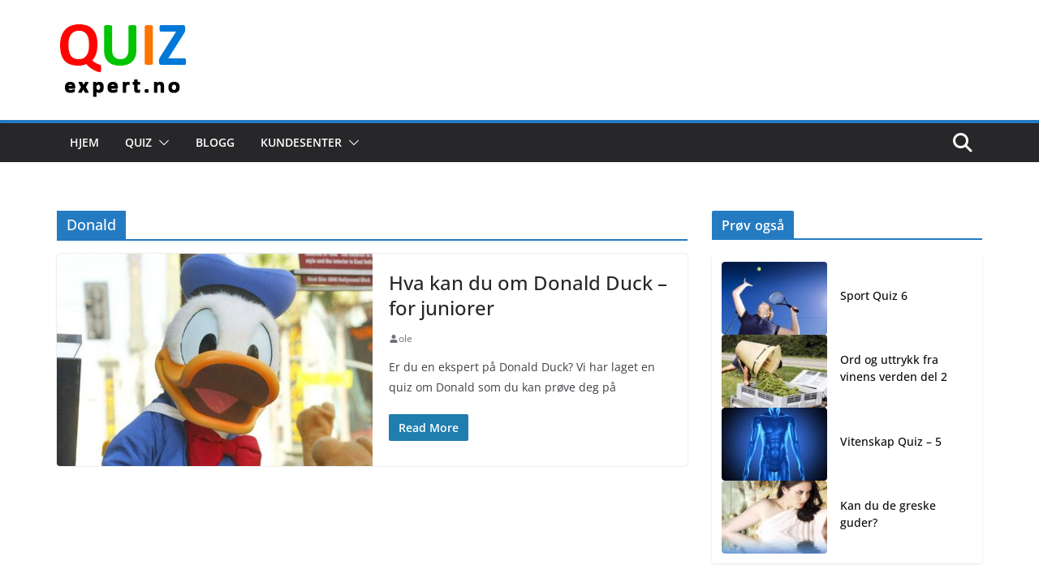

--- FILE ---
content_type: text/html; charset=UTF-8
request_url: https://quizexpert.no/tag/donald/
body_size: 12436
content:
		<!doctype html>
		<html lang="nb-NO">
		
<head>

			<meta charset="UTF-8"/>
		<meta name="viewport" content="width=device-width, initial-scale=1">
		<link rel="profile" href="https://gmpg.org/xfn/11" />
		
	<title>Donald &#8211; Quizexpert.no</title>
<meta name='robots' content='max-image-preview:large' />
	<style>img:is([sizes="auto" i], [sizes^="auto," i]) { contain-intrinsic-size: 3000px 1500px }</style>
	<link rel="alternate" type="application/rss+xml" title="Quizexpert.no &raquo; strøm" href="https://quizexpert.no/feed/" />
<link rel="alternate" type="application/rss+xml" title="Quizexpert.no &raquo; kommentarstrøm" href="https://quizexpert.no/comments/feed/" />
<link rel="alternate" type="application/rss+xml" title="Quizexpert.no &raquo; Donald stikkord-strøm" href="https://quizexpert.no/tag/donald/feed/" />
<script type="text/javascript">
/* <![CDATA[ */
window._wpemojiSettings = {"baseUrl":"https:\/\/s.w.org\/images\/core\/emoji\/16.0.1\/72x72\/","ext":".png","svgUrl":"https:\/\/s.w.org\/images\/core\/emoji\/16.0.1\/svg\/","svgExt":".svg","source":{"concatemoji":"https:\/\/quizexpert.no\/wp-includes\/js\/wp-emoji-release.min.js?ver=6.8.3"}};
/*! This file is auto-generated */
!function(s,n){var o,i,e;function c(e){try{var t={supportTests:e,timestamp:(new Date).valueOf()};sessionStorage.setItem(o,JSON.stringify(t))}catch(e){}}function p(e,t,n){e.clearRect(0,0,e.canvas.width,e.canvas.height),e.fillText(t,0,0);var t=new Uint32Array(e.getImageData(0,0,e.canvas.width,e.canvas.height).data),a=(e.clearRect(0,0,e.canvas.width,e.canvas.height),e.fillText(n,0,0),new Uint32Array(e.getImageData(0,0,e.canvas.width,e.canvas.height).data));return t.every(function(e,t){return e===a[t]})}function u(e,t){e.clearRect(0,0,e.canvas.width,e.canvas.height),e.fillText(t,0,0);for(var n=e.getImageData(16,16,1,1),a=0;a<n.data.length;a++)if(0!==n.data[a])return!1;return!0}function f(e,t,n,a){switch(t){case"flag":return n(e,"\ud83c\udff3\ufe0f\u200d\u26a7\ufe0f","\ud83c\udff3\ufe0f\u200b\u26a7\ufe0f")?!1:!n(e,"\ud83c\udde8\ud83c\uddf6","\ud83c\udde8\u200b\ud83c\uddf6")&&!n(e,"\ud83c\udff4\udb40\udc67\udb40\udc62\udb40\udc65\udb40\udc6e\udb40\udc67\udb40\udc7f","\ud83c\udff4\u200b\udb40\udc67\u200b\udb40\udc62\u200b\udb40\udc65\u200b\udb40\udc6e\u200b\udb40\udc67\u200b\udb40\udc7f");case"emoji":return!a(e,"\ud83e\udedf")}return!1}function g(e,t,n,a){var r="undefined"!=typeof WorkerGlobalScope&&self instanceof WorkerGlobalScope?new OffscreenCanvas(300,150):s.createElement("canvas"),o=r.getContext("2d",{willReadFrequently:!0}),i=(o.textBaseline="top",o.font="600 32px Arial",{});return e.forEach(function(e){i[e]=t(o,e,n,a)}),i}function t(e){var t=s.createElement("script");t.src=e,t.defer=!0,s.head.appendChild(t)}"undefined"!=typeof Promise&&(o="wpEmojiSettingsSupports",i=["flag","emoji"],n.supports={everything:!0,everythingExceptFlag:!0},e=new Promise(function(e){s.addEventListener("DOMContentLoaded",e,{once:!0})}),new Promise(function(t){var n=function(){try{var e=JSON.parse(sessionStorage.getItem(o));if("object"==typeof e&&"number"==typeof e.timestamp&&(new Date).valueOf()<e.timestamp+604800&&"object"==typeof e.supportTests)return e.supportTests}catch(e){}return null}();if(!n){if("undefined"!=typeof Worker&&"undefined"!=typeof OffscreenCanvas&&"undefined"!=typeof URL&&URL.createObjectURL&&"undefined"!=typeof Blob)try{var e="postMessage("+g.toString()+"("+[JSON.stringify(i),f.toString(),p.toString(),u.toString()].join(",")+"));",a=new Blob([e],{type:"text/javascript"}),r=new Worker(URL.createObjectURL(a),{name:"wpTestEmojiSupports"});return void(r.onmessage=function(e){c(n=e.data),r.terminate(),t(n)})}catch(e){}c(n=g(i,f,p,u))}t(n)}).then(function(e){for(var t in e)n.supports[t]=e[t],n.supports.everything=n.supports.everything&&n.supports[t],"flag"!==t&&(n.supports.everythingExceptFlag=n.supports.everythingExceptFlag&&n.supports[t]);n.supports.everythingExceptFlag=n.supports.everythingExceptFlag&&!n.supports.flag,n.DOMReady=!1,n.readyCallback=function(){n.DOMReady=!0}}).then(function(){return e}).then(function(){var e;n.supports.everything||(n.readyCallback(),(e=n.source||{}).concatemoji?t(e.concatemoji):e.wpemoji&&e.twemoji&&(t(e.twemoji),t(e.wpemoji)))}))}((window,document),window._wpemojiSettings);
/* ]]> */
</script>
<style id='wp-emoji-styles-inline-css' type='text/css'>

	img.wp-smiley, img.emoji {
		display: inline !important;
		border: none !important;
		box-shadow: none !important;
		height: 1em !important;
		width: 1em !important;
		margin: 0 0.07em !important;
		vertical-align: -0.1em !important;
		background: none !important;
		padding: 0 !important;
	}
</style>
<link rel='stylesheet' id='wp-block-library-css' href='https://quizexpert.no/wp-includes/css/dist/block-library/style.min.css?ver=6.8.3' type='text/css' media='all' />
<style id='wp-block-library-theme-inline-css' type='text/css'>
.wp-block-audio :where(figcaption){color:#555;font-size:13px;text-align:center}.is-dark-theme .wp-block-audio :where(figcaption){color:#ffffffa6}.wp-block-audio{margin:0 0 1em}.wp-block-code{border:1px solid #ccc;border-radius:4px;font-family:Menlo,Consolas,monaco,monospace;padding:.8em 1em}.wp-block-embed :where(figcaption){color:#555;font-size:13px;text-align:center}.is-dark-theme .wp-block-embed :where(figcaption){color:#ffffffa6}.wp-block-embed{margin:0 0 1em}.blocks-gallery-caption{color:#555;font-size:13px;text-align:center}.is-dark-theme .blocks-gallery-caption{color:#ffffffa6}:root :where(.wp-block-image figcaption){color:#555;font-size:13px;text-align:center}.is-dark-theme :root :where(.wp-block-image figcaption){color:#ffffffa6}.wp-block-image{margin:0 0 1em}.wp-block-pullquote{border-bottom:4px solid;border-top:4px solid;color:currentColor;margin-bottom:1.75em}.wp-block-pullquote cite,.wp-block-pullquote footer,.wp-block-pullquote__citation{color:currentColor;font-size:.8125em;font-style:normal;text-transform:uppercase}.wp-block-quote{border-left:.25em solid;margin:0 0 1.75em;padding-left:1em}.wp-block-quote cite,.wp-block-quote footer{color:currentColor;font-size:.8125em;font-style:normal;position:relative}.wp-block-quote:where(.has-text-align-right){border-left:none;border-right:.25em solid;padding-left:0;padding-right:1em}.wp-block-quote:where(.has-text-align-center){border:none;padding-left:0}.wp-block-quote.is-large,.wp-block-quote.is-style-large,.wp-block-quote:where(.is-style-plain){border:none}.wp-block-search .wp-block-search__label{font-weight:700}.wp-block-search__button{border:1px solid #ccc;padding:.375em .625em}:where(.wp-block-group.has-background){padding:1.25em 2.375em}.wp-block-separator.has-css-opacity{opacity:.4}.wp-block-separator{border:none;border-bottom:2px solid;margin-left:auto;margin-right:auto}.wp-block-separator.has-alpha-channel-opacity{opacity:1}.wp-block-separator:not(.is-style-wide):not(.is-style-dots){width:100px}.wp-block-separator.has-background:not(.is-style-dots){border-bottom:none;height:1px}.wp-block-separator.has-background:not(.is-style-wide):not(.is-style-dots){height:2px}.wp-block-table{margin:0 0 1em}.wp-block-table td,.wp-block-table th{word-break:normal}.wp-block-table :where(figcaption){color:#555;font-size:13px;text-align:center}.is-dark-theme .wp-block-table :where(figcaption){color:#ffffffa6}.wp-block-video :where(figcaption){color:#555;font-size:13px;text-align:center}.is-dark-theme .wp-block-video :where(figcaption){color:#ffffffa6}.wp-block-video{margin:0 0 1em}:root :where(.wp-block-template-part.has-background){margin-bottom:0;margin-top:0;padding:1.25em 2.375em}
</style>
<style id='global-styles-inline-css' type='text/css'>
:root{--wp--preset--aspect-ratio--square: 1;--wp--preset--aspect-ratio--4-3: 4/3;--wp--preset--aspect-ratio--3-4: 3/4;--wp--preset--aspect-ratio--3-2: 3/2;--wp--preset--aspect-ratio--2-3: 2/3;--wp--preset--aspect-ratio--16-9: 16/9;--wp--preset--aspect-ratio--9-16: 9/16;--wp--preset--color--black: #000000;--wp--preset--color--cyan-bluish-gray: #abb8c3;--wp--preset--color--white: #ffffff;--wp--preset--color--pale-pink: #f78da7;--wp--preset--color--vivid-red: #cf2e2e;--wp--preset--color--luminous-vivid-orange: #ff6900;--wp--preset--color--luminous-vivid-amber: #fcb900;--wp--preset--color--light-green-cyan: #7bdcb5;--wp--preset--color--vivid-green-cyan: #00d084;--wp--preset--color--pale-cyan-blue: #8ed1fc;--wp--preset--color--vivid-cyan-blue: #0693e3;--wp--preset--color--vivid-purple: #9b51e0;--wp--preset--color--cm-color-1: #257BC1;--wp--preset--color--cm-color-2: #2270B0;--wp--preset--color--cm-color-3: #FFFFFF;--wp--preset--color--cm-color-4: #F9FEFD;--wp--preset--color--cm-color-5: #27272A;--wp--preset--color--cm-color-6: #16181A;--wp--preset--color--cm-color-7: #8F8F8F;--wp--preset--color--cm-color-8: #FFFFFF;--wp--preset--color--cm-color-9: #C7C7C7;--wp--preset--gradient--vivid-cyan-blue-to-vivid-purple: linear-gradient(135deg,rgba(6,147,227,1) 0%,rgb(155,81,224) 100%);--wp--preset--gradient--light-green-cyan-to-vivid-green-cyan: linear-gradient(135deg,rgb(122,220,180) 0%,rgb(0,208,130) 100%);--wp--preset--gradient--luminous-vivid-amber-to-luminous-vivid-orange: linear-gradient(135deg,rgba(252,185,0,1) 0%,rgba(255,105,0,1) 100%);--wp--preset--gradient--luminous-vivid-orange-to-vivid-red: linear-gradient(135deg,rgba(255,105,0,1) 0%,rgb(207,46,46) 100%);--wp--preset--gradient--very-light-gray-to-cyan-bluish-gray: linear-gradient(135deg,rgb(238,238,238) 0%,rgb(169,184,195) 100%);--wp--preset--gradient--cool-to-warm-spectrum: linear-gradient(135deg,rgb(74,234,220) 0%,rgb(151,120,209) 20%,rgb(207,42,186) 40%,rgb(238,44,130) 60%,rgb(251,105,98) 80%,rgb(254,248,76) 100%);--wp--preset--gradient--blush-light-purple: linear-gradient(135deg,rgb(255,206,236) 0%,rgb(152,150,240) 100%);--wp--preset--gradient--blush-bordeaux: linear-gradient(135deg,rgb(254,205,165) 0%,rgb(254,45,45) 50%,rgb(107,0,62) 100%);--wp--preset--gradient--luminous-dusk: linear-gradient(135deg,rgb(255,203,112) 0%,rgb(199,81,192) 50%,rgb(65,88,208) 100%);--wp--preset--gradient--pale-ocean: linear-gradient(135deg,rgb(255,245,203) 0%,rgb(182,227,212) 50%,rgb(51,167,181) 100%);--wp--preset--gradient--electric-grass: linear-gradient(135deg,rgb(202,248,128) 0%,rgb(113,206,126) 100%);--wp--preset--gradient--midnight: linear-gradient(135deg,rgb(2,3,129) 0%,rgb(40,116,252) 100%);--wp--preset--font-size--small: 13px;--wp--preset--font-size--medium: 20px;--wp--preset--font-size--large: 36px;--wp--preset--font-size--x-large: 42px;--wp--preset--font-family--dm-sans: DM Sans, sans-serif;--wp--preset--font-family--public-sans: Public Sans, sans-serif;--wp--preset--font-family--roboto: Roboto, sans-serif;--wp--preset--font-family--segoe-ui: Segoe UI, Arial, sans-serif;--wp--preset--spacing--20: 0.44rem;--wp--preset--spacing--30: 0.67rem;--wp--preset--spacing--40: 1rem;--wp--preset--spacing--50: 1.5rem;--wp--preset--spacing--60: 2.25rem;--wp--preset--spacing--70: 3.38rem;--wp--preset--spacing--80: 5.06rem;--wp--preset--shadow--natural: 6px 6px 9px rgba(0, 0, 0, 0.2);--wp--preset--shadow--deep: 12px 12px 50px rgba(0, 0, 0, 0.4);--wp--preset--shadow--sharp: 6px 6px 0px rgba(0, 0, 0, 0.2);--wp--preset--shadow--outlined: 6px 6px 0px -3px rgba(255, 255, 255, 1), 6px 6px rgba(0, 0, 0, 1);--wp--preset--shadow--crisp: 6px 6px 0px rgba(0, 0, 0, 1);}:where(body) { margin: 0; }.wp-site-blocks > .alignleft { float: left; margin-right: 2em; }.wp-site-blocks > .alignright { float: right; margin-left: 2em; }.wp-site-blocks > .aligncenter { justify-content: center; margin-left: auto; margin-right: auto; }:where(.wp-site-blocks) > * { margin-block-start: 24px; margin-block-end: 0; }:where(.wp-site-blocks) > :first-child { margin-block-start: 0; }:where(.wp-site-blocks) > :last-child { margin-block-end: 0; }:root { --wp--style--block-gap: 24px; }:root :where(.is-layout-flow) > :first-child{margin-block-start: 0;}:root :where(.is-layout-flow) > :last-child{margin-block-end: 0;}:root :where(.is-layout-flow) > *{margin-block-start: 24px;margin-block-end: 0;}:root :where(.is-layout-constrained) > :first-child{margin-block-start: 0;}:root :where(.is-layout-constrained) > :last-child{margin-block-end: 0;}:root :where(.is-layout-constrained) > *{margin-block-start: 24px;margin-block-end: 0;}:root :where(.is-layout-flex){gap: 24px;}:root :where(.is-layout-grid){gap: 24px;}.is-layout-flow > .alignleft{float: left;margin-inline-start: 0;margin-inline-end: 2em;}.is-layout-flow > .alignright{float: right;margin-inline-start: 2em;margin-inline-end: 0;}.is-layout-flow > .aligncenter{margin-left: auto !important;margin-right: auto !important;}.is-layout-constrained > .alignleft{float: left;margin-inline-start: 0;margin-inline-end: 2em;}.is-layout-constrained > .alignright{float: right;margin-inline-start: 2em;margin-inline-end: 0;}.is-layout-constrained > .aligncenter{margin-left: auto !important;margin-right: auto !important;}.is-layout-constrained > :where(:not(.alignleft):not(.alignright):not(.alignfull)){margin-left: auto !important;margin-right: auto !important;}body .is-layout-flex{display: flex;}.is-layout-flex{flex-wrap: wrap;align-items: center;}.is-layout-flex > :is(*, div){margin: 0;}body .is-layout-grid{display: grid;}.is-layout-grid > :is(*, div){margin: 0;}body{padding-top: 0px;padding-right: 0px;padding-bottom: 0px;padding-left: 0px;}a:where(:not(.wp-element-button)){text-decoration: underline;}:root :where(.wp-element-button, .wp-block-button__link){background-color: #32373c;border-width: 0;color: #fff;font-family: inherit;font-size: inherit;line-height: inherit;padding: calc(0.667em + 2px) calc(1.333em + 2px);text-decoration: none;}.has-black-color{color: var(--wp--preset--color--black) !important;}.has-cyan-bluish-gray-color{color: var(--wp--preset--color--cyan-bluish-gray) !important;}.has-white-color{color: var(--wp--preset--color--white) !important;}.has-pale-pink-color{color: var(--wp--preset--color--pale-pink) !important;}.has-vivid-red-color{color: var(--wp--preset--color--vivid-red) !important;}.has-luminous-vivid-orange-color{color: var(--wp--preset--color--luminous-vivid-orange) !important;}.has-luminous-vivid-amber-color{color: var(--wp--preset--color--luminous-vivid-amber) !important;}.has-light-green-cyan-color{color: var(--wp--preset--color--light-green-cyan) !important;}.has-vivid-green-cyan-color{color: var(--wp--preset--color--vivid-green-cyan) !important;}.has-pale-cyan-blue-color{color: var(--wp--preset--color--pale-cyan-blue) !important;}.has-vivid-cyan-blue-color{color: var(--wp--preset--color--vivid-cyan-blue) !important;}.has-vivid-purple-color{color: var(--wp--preset--color--vivid-purple) !important;}.has-cm-color-1-color{color: var(--wp--preset--color--cm-color-1) !important;}.has-cm-color-2-color{color: var(--wp--preset--color--cm-color-2) !important;}.has-cm-color-3-color{color: var(--wp--preset--color--cm-color-3) !important;}.has-cm-color-4-color{color: var(--wp--preset--color--cm-color-4) !important;}.has-cm-color-5-color{color: var(--wp--preset--color--cm-color-5) !important;}.has-cm-color-6-color{color: var(--wp--preset--color--cm-color-6) !important;}.has-cm-color-7-color{color: var(--wp--preset--color--cm-color-7) !important;}.has-cm-color-8-color{color: var(--wp--preset--color--cm-color-8) !important;}.has-cm-color-9-color{color: var(--wp--preset--color--cm-color-9) !important;}.has-black-background-color{background-color: var(--wp--preset--color--black) !important;}.has-cyan-bluish-gray-background-color{background-color: var(--wp--preset--color--cyan-bluish-gray) !important;}.has-white-background-color{background-color: var(--wp--preset--color--white) !important;}.has-pale-pink-background-color{background-color: var(--wp--preset--color--pale-pink) !important;}.has-vivid-red-background-color{background-color: var(--wp--preset--color--vivid-red) !important;}.has-luminous-vivid-orange-background-color{background-color: var(--wp--preset--color--luminous-vivid-orange) !important;}.has-luminous-vivid-amber-background-color{background-color: var(--wp--preset--color--luminous-vivid-amber) !important;}.has-light-green-cyan-background-color{background-color: var(--wp--preset--color--light-green-cyan) !important;}.has-vivid-green-cyan-background-color{background-color: var(--wp--preset--color--vivid-green-cyan) !important;}.has-pale-cyan-blue-background-color{background-color: var(--wp--preset--color--pale-cyan-blue) !important;}.has-vivid-cyan-blue-background-color{background-color: var(--wp--preset--color--vivid-cyan-blue) !important;}.has-vivid-purple-background-color{background-color: var(--wp--preset--color--vivid-purple) !important;}.has-cm-color-1-background-color{background-color: var(--wp--preset--color--cm-color-1) !important;}.has-cm-color-2-background-color{background-color: var(--wp--preset--color--cm-color-2) !important;}.has-cm-color-3-background-color{background-color: var(--wp--preset--color--cm-color-3) !important;}.has-cm-color-4-background-color{background-color: var(--wp--preset--color--cm-color-4) !important;}.has-cm-color-5-background-color{background-color: var(--wp--preset--color--cm-color-5) !important;}.has-cm-color-6-background-color{background-color: var(--wp--preset--color--cm-color-6) !important;}.has-cm-color-7-background-color{background-color: var(--wp--preset--color--cm-color-7) !important;}.has-cm-color-8-background-color{background-color: var(--wp--preset--color--cm-color-8) !important;}.has-cm-color-9-background-color{background-color: var(--wp--preset--color--cm-color-9) !important;}.has-black-border-color{border-color: var(--wp--preset--color--black) !important;}.has-cyan-bluish-gray-border-color{border-color: var(--wp--preset--color--cyan-bluish-gray) !important;}.has-white-border-color{border-color: var(--wp--preset--color--white) !important;}.has-pale-pink-border-color{border-color: var(--wp--preset--color--pale-pink) !important;}.has-vivid-red-border-color{border-color: var(--wp--preset--color--vivid-red) !important;}.has-luminous-vivid-orange-border-color{border-color: var(--wp--preset--color--luminous-vivid-orange) !important;}.has-luminous-vivid-amber-border-color{border-color: var(--wp--preset--color--luminous-vivid-amber) !important;}.has-light-green-cyan-border-color{border-color: var(--wp--preset--color--light-green-cyan) !important;}.has-vivid-green-cyan-border-color{border-color: var(--wp--preset--color--vivid-green-cyan) !important;}.has-pale-cyan-blue-border-color{border-color: var(--wp--preset--color--pale-cyan-blue) !important;}.has-vivid-cyan-blue-border-color{border-color: var(--wp--preset--color--vivid-cyan-blue) !important;}.has-vivid-purple-border-color{border-color: var(--wp--preset--color--vivid-purple) !important;}.has-cm-color-1-border-color{border-color: var(--wp--preset--color--cm-color-1) !important;}.has-cm-color-2-border-color{border-color: var(--wp--preset--color--cm-color-2) !important;}.has-cm-color-3-border-color{border-color: var(--wp--preset--color--cm-color-3) !important;}.has-cm-color-4-border-color{border-color: var(--wp--preset--color--cm-color-4) !important;}.has-cm-color-5-border-color{border-color: var(--wp--preset--color--cm-color-5) !important;}.has-cm-color-6-border-color{border-color: var(--wp--preset--color--cm-color-6) !important;}.has-cm-color-7-border-color{border-color: var(--wp--preset--color--cm-color-7) !important;}.has-cm-color-8-border-color{border-color: var(--wp--preset--color--cm-color-8) !important;}.has-cm-color-9-border-color{border-color: var(--wp--preset--color--cm-color-9) !important;}.has-vivid-cyan-blue-to-vivid-purple-gradient-background{background: var(--wp--preset--gradient--vivid-cyan-blue-to-vivid-purple) !important;}.has-light-green-cyan-to-vivid-green-cyan-gradient-background{background: var(--wp--preset--gradient--light-green-cyan-to-vivid-green-cyan) !important;}.has-luminous-vivid-amber-to-luminous-vivid-orange-gradient-background{background: var(--wp--preset--gradient--luminous-vivid-amber-to-luminous-vivid-orange) !important;}.has-luminous-vivid-orange-to-vivid-red-gradient-background{background: var(--wp--preset--gradient--luminous-vivid-orange-to-vivid-red) !important;}.has-very-light-gray-to-cyan-bluish-gray-gradient-background{background: var(--wp--preset--gradient--very-light-gray-to-cyan-bluish-gray) !important;}.has-cool-to-warm-spectrum-gradient-background{background: var(--wp--preset--gradient--cool-to-warm-spectrum) !important;}.has-blush-light-purple-gradient-background{background: var(--wp--preset--gradient--blush-light-purple) !important;}.has-blush-bordeaux-gradient-background{background: var(--wp--preset--gradient--blush-bordeaux) !important;}.has-luminous-dusk-gradient-background{background: var(--wp--preset--gradient--luminous-dusk) !important;}.has-pale-ocean-gradient-background{background: var(--wp--preset--gradient--pale-ocean) !important;}.has-electric-grass-gradient-background{background: var(--wp--preset--gradient--electric-grass) !important;}.has-midnight-gradient-background{background: var(--wp--preset--gradient--midnight) !important;}.has-small-font-size{font-size: var(--wp--preset--font-size--small) !important;}.has-medium-font-size{font-size: var(--wp--preset--font-size--medium) !important;}.has-large-font-size{font-size: var(--wp--preset--font-size--large) !important;}.has-x-large-font-size{font-size: var(--wp--preset--font-size--x-large) !important;}.has-dm-sans-font-family{font-family: var(--wp--preset--font-family--dm-sans) !important;}.has-public-sans-font-family{font-family: var(--wp--preset--font-family--public-sans) !important;}.has-roboto-font-family{font-family: var(--wp--preset--font-family--roboto) !important;}.has-segoe-ui-font-family{font-family: var(--wp--preset--font-family--segoe-ui) !important;}
:root :where(.wp-block-pullquote){font-size: 1.5em;line-height: 1.6;}
</style>
<link rel='stylesheet' id='colormag_style-css' href='https://quizexpert.no/wp-content/themes/colormag-pro/style.css?ver=5.1.2' type='text/css' media='all' />
<style id='colormag_style-inline-css' type='text/css'>
.cm-entry-summary a,
			.mzb-featured-categories .mzb-post-title a,
			.mzb-tab-post .mzb-post-title a,
			.mzb-post-list .mzb-post-title a,
			.mzb-featured-posts .mzb-post-title a,
			.mzb-featured-categories .mzb-post-title a{color:#207daf;}.post .cm-entry-summary a:hover,
			.mzb-featured-categories .mzb-post-title a:hover,
			.mzb-tab-post .mzb-post-title a:hover,
			.mzb-post-list .mzb-post-title a:hover,
			.mzb-featured-posts .mzb-post-title a:hover,
			.mzb-featured-categories .mzb-post-title a:hover{color:#207daf;}@media screen and (min-width: 992px) {.cm-primary{width:70%;}}.cm-header .cm-menu-toggle svg,
			.cm-header .cm-menu-toggle svg{fill:#fff;}.blog .cm-posts .post .cm-post-content .human-diff-time .human-diff-time-display,
			.blog .cm-posts .post .cm-post-content .cm-below-entry-meta .cm-post-date a,
			.blog .cm-posts .post .cm-post-content .cm-below-entry-meta .cm-author,
			.blog .cm-posts .post .cm-post-content .cm-below-entry-meta .cm-author a,
			.blog .cm-posts .post .cm-post-content .cm-below-entry-meta .cm-post-views a,
			.blog .cm-posts .post .cm-post-content .cm-below-entry-meta .cm-tag-links a,
			.blog .cm-posts .post .cm-post-content .cm-below-entry-meta .cm-comments-link a,
			.blog .cm-posts .post .cm-post-content .cm-below-entry-meta .cm-edit-link a,
			.blog .cm-posts .post .cm-post-content .cm-below-entry-meta .cm-edit-link i,
			.blog .cm-posts .post .cm-post-content .cm-below-entry-meta .cm-post-views,
			.blog .cm-posts .post .cm-post-content .cm-below-entry-meta .cm-reading-time,
			.blog .cm-posts .post .cm-post-content .cm-below-entry-meta .cm-reading-time::before{}.search .cm-posts .post .cm-post-content .human-diff-time .human-diff-time-display,
			.search .cm-posts .post .cm-post-content .cm-below-entry-meta .cm-post-date a,
			.search .cm-posts .post .cm-post-content .cm-below-entry-meta .cm-author,
			.search .cm-posts .post .cm-post-content .cm-below-entry-meta .cm-author a,
			.search .cm-posts .post .cm-post-content .cm-below-entry-meta .cm-post-views a,
			.search .cm-posts .post .cm-post-content .cm-below-entry-meta .cm-tag-links a,
			.search .cm-posts .post .cm-post-content .cm-below-entry-meta .cm-comments-link a,
			.search .cm-posts .post .cm-post-content .cm-below-entry-meta .cm-edit-link a,
			.search .cm-posts .post .cm-post-content .cm-below-entry-meta .cm-edit-link i,
			.search .cm-posts .post .cm-post-content .cm-below-entry-meta .cm-post-views,
			.search .cm-posts .post .cm-post-content .cm-below-entry-meta .cm-reading-time,
			.search .cm-posts .post .cm-post-content .cm-below-entry-meta .cm-reading-time::before{}.single-post .cm-posts .post .cm-post-content .human-diff-time .human-diff-time-display,
			.single-post .cm-posts .post .cm-post-content .cm-below-entry-meta .cm-post-date a,
			.single-post .cm-posts .post .cm-post-content .cm-below-entry-meta .cm-author,
			.single-post .cm-posts .post .cm-post-content .cm-below-entry-meta .cm-author a,
			.single-post .cm-posts .post .cm-post-content .cm-below-entry-meta .cm-post-views a,
			.single-post .cm-posts .post .cm-post-content .cm-below-entry-meta .cm-tag-links a,
			.single-post .cm-posts .post .cm-post-content .cm-below-entry-meta .cm-comments-link a,
			.single-post .cm-posts .post .cm-post-content .cm-below-entry-meta .cm-edit-link a,
			.single-post .cm-posts .post .cm-post-content .cm-below-entry-meta .cm-edit-link i,
			.single-post .cm-posts .post .cm-post-content .cm-below-entry-meta .cm-post-views,
			.single-post .cm-posts .post .cm-post-content .cm-below-entry-meta .cm-reading-time,
			.single-post .cm-posts .post .cm-post-content .cm-below-entry-meta .cm-reading-time::before{}.cm-content{background-color:#ffffff;}body{background-color:;}.colormag-button,
			input[type="reset"],
			input[type="button"],
			input[type="submit"],
			button,
			.cm-entry-button,
			.wp-block-button .wp-block-button__link{background-color:#207daf;}.cm-footer-bar-area .cm-footer-bar__2,
			.cm-footer-bar-area .cm-footer-bar__2 p{font-weight:default;font-size:10px;}.nav-links .page-numbers{justify-content:flex-start;}.cm-below-entry-meta .byline, .elementor .elementor-widget-wrap .tg-module-wrapper .tg-module-meta .tg-post-auther-name{display:none}.cm-below-entry-meta .cm-post-date, .elementor .elementor-widget-wrap .tg-module-wrapper .tg-module-meta .tg-post-date{display:none}.cm-entry-header-meta, .tg-cm-post-categories{display:none}.cm-entry-summary a,
			.mzb-featured-categories .mzb-post-title a,
			.mzb-tab-post .mzb-post-title a,
			.mzb-post-list .mzb-post-title a,
			.mzb-featured-posts .mzb-post-title a,
			.mzb-featured-categories .mzb-post-title a{color:#207daf;}.post .cm-entry-summary a:hover,
			.mzb-featured-categories .mzb-post-title a:hover,
			.mzb-tab-post .mzb-post-title a:hover,
			.mzb-post-list .mzb-post-title a:hover,
			.mzb-featured-posts .mzb-post-title a:hover,
			.mzb-featured-categories .mzb-post-title a:hover{color:#207daf;}@media screen and (min-width: 992px) {.cm-primary{width:70%;}}.cm-header .cm-menu-toggle svg,
			.cm-header .cm-menu-toggle svg{fill:#fff;}.blog .cm-posts .post .cm-post-content .human-diff-time .human-diff-time-display,
			.blog .cm-posts .post .cm-post-content .cm-below-entry-meta .cm-post-date a,
			.blog .cm-posts .post .cm-post-content .cm-below-entry-meta .cm-author,
			.blog .cm-posts .post .cm-post-content .cm-below-entry-meta .cm-author a,
			.blog .cm-posts .post .cm-post-content .cm-below-entry-meta .cm-post-views a,
			.blog .cm-posts .post .cm-post-content .cm-below-entry-meta .cm-tag-links a,
			.blog .cm-posts .post .cm-post-content .cm-below-entry-meta .cm-comments-link a,
			.blog .cm-posts .post .cm-post-content .cm-below-entry-meta .cm-edit-link a,
			.blog .cm-posts .post .cm-post-content .cm-below-entry-meta .cm-edit-link i,
			.blog .cm-posts .post .cm-post-content .cm-below-entry-meta .cm-post-views,
			.blog .cm-posts .post .cm-post-content .cm-below-entry-meta .cm-reading-time,
			.blog .cm-posts .post .cm-post-content .cm-below-entry-meta .cm-reading-time::before{}.search .cm-posts .post .cm-post-content .human-diff-time .human-diff-time-display,
			.search .cm-posts .post .cm-post-content .cm-below-entry-meta .cm-post-date a,
			.search .cm-posts .post .cm-post-content .cm-below-entry-meta .cm-author,
			.search .cm-posts .post .cm-post-content .cm-below-entry-meta .cm-author a,
			.search .cm-posts .post .cm-post-content .cm-below-entry-meta .cm-post-views a,
			.search .cm-posts .post .cm-post-content .cm-below-entry-meta .cm-tag-links a,
			.search .cm-posts .post .cm-post-content .cm-below-entry-meta .cm-comments-link a,
			.search .cm-posts .post .cm-post-content .cm-below-entry-meta .cm-edit-link a,
			.search .cm-posts .post .cm-post-content .cm-below-entry-meta .cm-edit-link i,
			.search .cm-posts .post .cm-post-content .cm-below-entry-meta .cm-post-views,
			.search .cm-posts .post .cm-post-content .cm-below-entry-meta .cm-reading-time,
			.search .cm-posts .post .cm-post-content .cm-below-entry-meta .cm-reading-time::before{}.single-post .cm-posts .post .cm-post-content .human-diff-time .human-diff-time-display,
			.single-post .cm-posts .post .cm-post-content .cm-below-entry-meta .cm-post-date a,
			.single-post .cm-posts .post .cm-post-content .cm-below-entry-meta .cm-author,
			.single-post .cm-posts .post .cm-post-content .cm-below-entry-meta .cm-author a,
			.single-post .cm-posts .post .cm-post-content .cm-below-entry-meta .cm-post-views a,
			.single-post .cm-posts .post .cm-post-content .cm-below-entry-meta .cm-tag-links a,
			.single-post .cm-posts .post .cm-post-content .cm-below-entry-meta .cm-comments-link a,
			.single-post .cm-posts .post .cm-post-content .cm-below-entry-meta .cm-edit-link a,
			.single-post .cm-posts .post .cm-post-content .cm-below-entry-meta .cm-edit-link i,
			.single-post .cm-posts .post .cm-post-content .cm-below-entry-meta .cm-post-views,
			.single-post .cm-posts .post .cm-post-content .cm-below-entry-meta .cm-reading-time,
			.single-post .cm-posts .post .cm-post-content .cm-below-entry-meta .cm-reading-time::before{}.cm-content{background-color:#ffffff;}body{background-color:;}.colormag-button,
			input[type="reset"],
			input[type="button"],
			input[type="submit"],
			button,
			.cm-entry-button,
			.wp-block-button .wp-block-button__link{background-color:#207daf;}.cm-footer-bar-area .cm-footer-bar__2,
			.cm-footer-bar-area .cm-footer-bar__2 p{font-weight:default;font-size:10px;}.nav-links .page-numbers{justify-content:flex-start;}.cm-below-entry-meta .byline, .elementor .elementor-widget-wrap .tg-module-wrapper .tg-module-meta .tg-post-auther-name{display:none}.cm-below-entry-meta .cm-post-date, .elementor .elementor-widget-wrap .tg-module-wrapper .tg-module-meta .tg-post-date{display:none}.cm-entry-header-meta, .tg-cm-post-categories{display:none}.cm-header-builder .cm-header-buttons .cm-header-button .cm-button{background-color:#207daf;}.cm-header-builder .cm-header-top-row{background-color:#f4f4f5;}.cm-header-builder.cm-full-width .cm-desktop-row.cm-main-header .cm-header-bottom-row, .cm-header-builder.cm-full-width .cm-mobile-row .cm-header-bottom-row{background-color:#27272a;}.cm-header-builder.cm-full-width .cm-desktop-row.cm-main-header .cm-header-bottom-row, .cm-header-builder.cm-full-width .cm-mobile-row .cm-header-bottom-row{border-color:#207daf;}.cm-header-builder .cm-primary-nav .sub-menu, .cm-header-builder .cm-primary-nav .children{background-color:#232323;background-size:contain;}.cm-header-builder nav.cm-secondary-nav ul.sub-menu, .cm-header-builder .cm-secondary-nav .children{background-color:#232323;background-size:contain;}.cm-header-builder .cm-site-title a{color:#207daf;}.cm-footer-builder .cm-footer-bottom-row{background-color:#27272a;}.cm-footer-builder .cm-footer-bottom-row{border-color:#3F3F46;}.cm-footer-builder .cm-copyright{font-weight:default;font-size:10px;}:root{--top-grid-columns: 3;
			--main-grid-columns: 4;
			--bottom-grid-columns: 2;
			}.cm-footer-builder .cm-footer-bottom-row .cm-footer-col{flex-direction: column;}.cm-footer-builder .cm-footer-main-row .cm-footer-col{flex-direction: column;}.cm-footer-builder .cm-footer-top-row .cm-footer-col{flex-direction: column;} :root{--cm-color-1: #257BC1;--cm-color-2: #2270B0;--cm-color-3: #FFFFFF;--cm-color-4: #F9FEFD;--cm-color-5: #27272A;--cm-color-6: #16181A;--cm-color-7: #8F8F8F;--cm-color-8: #FFFFFF;--cm-color-9: #C7C7C7;} .dark-skin {--cm-color-1: #257BC1;--cm-color-2: #2270B0;--cm-color-3: #0D0D0D;--cm-color-4: #1C1C1C;--cm-color-5: #27272A;--cm-color-6: #FFFFFF;--cm-color-7: #E3E2E2;--cm-color-8: #FFFFFF;--cm-color-9: #AEAEAD;}body{--color--gray:#71717A;}:root {--wp--preset--color--cm-color-1:#257BC1;--wp--preset--color--cm-color-2:#2270B0;--wp--preset--color--cm-color-3:#FFFFFF;--wp--preset--color--cm-color-4:#F9FEFD;--wp--preset--color--cm-color-5:#27272A;--wp--preset--color--cm-color-6:#16181A;--wp--preset--color--cm-color-7:#8F8F8F;--wp--preset--color--cm-color-8:#FFFFFF;--wp--preset--color--cm-color-9:#C7C7C7;}:root {--e-global-color-cmcolor1: #257BC1;--e-global-color-cmcolor2: #2270B0;--e-global-color-cmcolor3: #FFFFFF;--e-global-color-cmcolor4: #F9FEFD;--e-global-color-cmcolor5: #27272A;--e-global-color-cmcolor6: #16181A;--e-global-color-cmcolor7: #8F8F8F;--e-global-color-cmcolor8: #FFFFFF;--e-global-color-cmcolor9: #C7C7C7;}
</style>
<link rel='stylesheet' id='colormag_dark_style-css' href='https://quizexpert.no/wp-content/themes/colormag-pro/dark.css?ver=5.1.2' type='text/css' media='all' />
<link rel='stylesheet' id='colormag-new-news-ticker-css-css' href='https://quizexpert.no/wp-content/themes/colormag-pro/assets/css/jquery.newsticker.css?ver=5.1.2' type='text/css' media='all' />
<link rel='stylesheet' id='font-awesome-4-css' href='https://quizexpert.no/wp-content/themes/colormag-pro/assets/library/font-awesome/css/v4-shims.min.css?ver=4.7.0' type='text/css' media='all' />
<link rel='stylesheet' id='font-awesome-all-css' href='https://quizexpert.no/wp-content/themes/colormag-pro/assets/library/font-awesome/css/all.min.css?ver=6.2.4' type='text/css' media='all' />
<link rel='stylesheet' id='font-awesome-solid-css' href='https://quizexpert.no/wp-content/themes/colormag-pro/assets/library/font-awesome/css/v4-font-face.min.css?ver=6.2.4' type='text/css' media='all' />
<script type="text/javascript" src="https://quizexpert.no/wp-includes/js/jquery/jquery.min.js?ver=3.7.1" id="jquery-core-js"></script>
<script type="text/javascript" src="https://quizexpert.no/wp-includes/js/jquery/jquery-migrate.min.js?ver=3.4.1" id="jquery-migrate-js"></script>
<!--[if lte IE 8]>
<script type="text/javascript" src="https://quizexpert.no/wp-content/themes/colormag-pro/assets/js/html5shiv.min.js?ver=5.1.2" id="html5-js"></script>
<![endif]-->
<link rel="https://api.w.org/" href="https://quizexpert.no/wp-json/" /><link rel="alternate" title="JSON" type="application/json" href="https://quizexpert.no/wp-json/wp/v2/tags/161" /><link rel="EditURI" type="application/rsd+xml" title="RSD" href="https://quizexpert.no/xmlrpc.php?rsd" />
<meta name="generator" content="WordPress 6.8.3" />
<style class='wp-fonts-local' type='text/css'>
@font-face{font-family:"DM Sans";font-style:normal;font-weight:100 900;font-display:fallback;src:url('https://fonts.gstatic.com/s/dmsans/v15/rP2Hp2ywxg089UriCZOIHTWEBlw.woff2') format('woff2');}
@font-face{font-family:"Public Sans";font-style:normal;font-weight:100 900;font-display:fallback;src:url('https://fonts.gstatic.com/s/publicsans/v15/ijwOs5juQtsyLLR5jN4cxBEoRDf44uE.woff2') format('woff2');}
@font-face{font-family:Roboto;font-style:normal;font-weight:100 900;font-display:fallback;src:url('https://fonts.gstatic.com/s/roboto/v30/KFOjCnqEu92Fr1Mu51TjASc6CsE.woff2') format('woff2');}
</style>
<link rel="icon" href="https://quizexpert.no/wp-content/uploads/2019/09/cropped-512-32x32.png" sizes="32x32" />
<link rel="icon" href="https://quizexpert.no/wp-content/uploads/2019/09/cropped-512-192x192.png" sizes="192x192" />
<link rel="apple-touch-icon" href="https://quizexpert.no/wp-content/uploads/2019/09/cropped-512-180x180.png" />
<meta name="msapplication-TileImage" content="https://quizexpert.no/wp-content/uploads/2019/09/cropped-512-270x270.png" />

</head>

<body class="archive tag tag-donald tag-161 wp-custom-logo wp-embed-responsive wp-theme-colormag-pro cm-header-layout-1 adv-style-1 cm-normal-container cm-right-sidebar right-sidebar wide light-skin">




		<div id="page" class="hfeed site">
				<a class="skip-link screen-reader-text" href="#main">Skip to content</a>
		

			<header id="cm-masthead" class="cm-header cm-layout-1 cm-layout-1-style-1 cm-full-width">
		
		
				<div class="cm-main-header">
		
		
	<div id="cm-header-1" class="cm-header-1">
		<div class="cm-container">
			<div class="cm-row">

				<div class="cm-header-col-1">
										<div id="cm-site-branding" class="cm-site-branding">
		<a href="https://quizexpert.no/" class="custom-logo-link" rel="home"><img width="166" height="100" src="https://quizexpert.no/wp-content/uploads/2019/10/cropped-quizexpert_no-1.png" class="custom-logo" alt="Quizexpert.no" decoding="async" /></a>					</div><!-- #cm-site-branding -->
	
				</div><!-- .cm-header-col-1 -->

				<div class="cm-header-col-2">
								</div><!-- .cm-header-col-2 -->

		</div>
	</div>
</div>
					<div id="cm-header-2" class="cm-header-2">
	<nav id="cm-primary-nav" class="cm-primary-nav">
		<div class="cm-container">
			<div class="cm-row">
				
											<div class="cm-header-actions">
													<div class="cm-top-search">
						<i class="fa fa-search search-top"></i>
						<div class="search-form-top">
									
<form action="https://quizexpert.no/" class="search-form searchform clearfix" method="get" role="search">

	<div class="search-wrap">
		<input type="search"
			   class="s field"
			   name="s"
			   value=""
			   placeholder="Søk"
		/>

		<button class="search-icon" type="submit"></button>
	</div>

</form><!-- .searchform -->
						</div>
					</div>
									</div>
							
					<p class="cm-menu-toggle" aria-expanded="false">
						<svg class="cm-icon cm-icon--bars" xmlns="http://www.w3.org/2000/svg" viewBox="0 0 24 24"><path d="M21 19H3a1 1 0 0 1 0-2h18a1 1 0 0 1 0 2Zm0-6H3a1 1 0 0 1 0-2h18a1 1 0 0 1 0 2Zm0-6H3a1 1 0 0 1 0-2h18a1 1 0 0 1 0 2Z"></path></svg>						<svg class="cm-icon cm-icon--x-mark" xmlns="http://www.w3.org/2000/svg" viewBox="0 0 24 24"><path d="m13.4 12 8.3-8.3c.4-.4.4-1 0-1.4s-1-.4-1.4 0L12 10.6 3.7 2.3c-.4-.4-1-.4-1.4 0s-.4 1 0 1.4l8.3 8.3-8.3 8.3c-.4.4-.4 1 0 1.4.2.2.4.3.7.3s.5-.1.7-.3l8.3-8.3 8.3 8.3c.2.2.5.3.7.3s.5-.1.7-.3c.4-.4.4-1 0-1.4L13.4 12z"></path></svg>					</p>
						<div class="cm-menu-primary-container"><ul id="menu-hovedmeny-sider" class="menu"><li id="menu-item-3694" class="menu-item menu-item-type-post_type menu-item-object-page menu-item-home menu-item-3694"><a href="https://quizexpert.no/">Hjem</a></li>
<li id="menu-item-3695" class="menu-item menu-item-type-post_type menu-item-object-page menu-item-has-children menu-item-3695"><a href="https://quizexpert.no/quiz/">Quiz</a><span role="button" tabindex="0" class="cm-submenu-toggle" onkeypress=""><svg class="cm-icon" xmlns="http://www.w3.org/2000/svg" xml:space="preserve" viewBox="0 0 24 24"><path d="M12 17.5c-.3 0-.5-.1-.7-.3l-9-9c-.4-.4-.4-1 0-1.4s1-.4 1.4 0l8.3 8.3 8.3-8.3c.4-.4 1-.4 1.4 0s.4 1 0 1.4l-9 9c-.2.2-.4.3-.7.3z"/></svg></span>
<ul class="sub-menu">
	<li id="menu-item-3708" class="menu-item menu-item-type-post_type menu-item-object-page menu-item-3708"><a href="https://quizexpert.no/quiz/alle-quiz/">Alle Quiz</a></li>
	<li id="menu-item-4208" class="menu-item menu-item-type-post_type menu-item-object-page menu-item-4208"><a href="https://quizexpert.no/quiz/logo-quiz/">Logo Quiz</a></li>
	<li id="menu-item-4099" class="menu-item menu-item-type-post_type menu-item-object-page menu-item-4099"><a href="https://quizexpert.no/teoritentamen/forerkort/">Førerkort</a></li>
	<li id="menu-item-3697" class="menu-item menu-item-type-post_type menu-item-object-page menu-item-3697"><a href="https://quizexpert.no/quiz/historie/">Historie</a></li>
	<li id="menu-item-3698" class="menu-item menu-item-type-post_type menu-item-object-page menu-item-3698"><a href="https://quizexpert.no/quiz/kultur-sporsmal-og-svar/">Kultur</a></li>
	<li id="menu-item-3699" class="menu-item menu-item-type-post_type menu-item-object-page menu-item-3699"><a href="https://quizexpert.no/quiz/livsstil/">Livsstil</a></li>
	<li id="menu-item-3700" class="menu-item menu-item-type-post_type menu-item-object-page menu-item-3700"><a href="https://quizexpert.no/quiz/media/">Media</a></li>
	<li id="menu-item-3702" class="menu-item menu-item-type-post_type menu-item-object-page menu-item-3702"><a href="https://quizexpert.no/quiz/sport/">Sport</a></li>
	<li id="menu-item-3703" class="menu-item menu-item-type-post_type menu-item-object-page menu-item-3703"><a href="https://quizexpert.no/quiz/underholdning/">Underholdning</a></li>
	<li id="menu-item-3704" class="menu-item menu-item-type-post_type menu-item-object-page menu-item-3704"><a href="https://quizexpert.no/quiz/verden/">Verden</a></li>
	<li id="menu-item-3706" class="menu-item menu-item-type-post_type menu-item-object-page menu-item-3706"><a href="https://quizexpert.no/quiz/vitenskap/">Vitenskap</a></li>
	<li id="menu-item-3705" class="menu-item menu-item-type-post_type menu-item-object-page menu-item-3705"><a href="https://quizexpert.no/quiz/for-de-yngre/">For de yngre</a></li>
	<li id="menu-item-3709" class="menu-item menu-item-type-post_type menu-item-object-page menu-item-3709"><a href="https://quizexpert.no/quiz/diverse/">Diverse</a></li>
	<li id="menu-item-4111" class="menu-item menu-item-type-post_type menu-item-object-page menu-item-4111"><a href="https://quizexpert.no/quiz/quiz-sporsmal-svar-1/">Quiz spørsmål og svar</a></li>
	<li id="menu-item-3707" class="menu-item menu-item-type-post_type menu-item-object-page menu-item-3707"><a href="https://quizexpert.no/quiz/puslespill/">Puslespill</a></li>
</ul>
</li>
<li id="menu-item-5576" class="menu-item menu-item-type-taxonomy menu-item-object-category menu-item-5576"><a href="https://quizexpert.no/category/blogg/">Blogg</a></li>
<li id="menu-item-5160" class="menu-item menu-item-type-custom menu-item-object-custom menu-item-has-children menu-item-5160"><a href="#">Kundesenter</a><span role="button" tabindex="0" class="cm-submenu-toggle" onkeypress=""><svg class="cm-icon" xmlns="http://www.w3.org/2000/svg" xml:space="preserve" viewBox="0 0 24 24"><path d="M12 17.5c-.3 0-.5-.1-.7-.3l-9-9c-.4-.4-.4-1 0-1.4s1-.4 1.4 0l8.3 8.3 8.3-8.3c.4-.4 1-.4 1.4 0s.4 1 0 1.4l-9 9c-.2.2-.4.3-.7.3z"/></svg></span>
<ul class="sub-menu">
	<li id="menu-item-5179" class="menu-item menu-item-type-post_type menu-item-object-page menu-item-privacy-policy menu-item-5179"><a rel="privacy-policy" href="https://quizexpert.no/personvernerklaering/">Personvernerklæring</a></li>
	<li id="menu-item-5178" class="menu-item menu-item-type-post_type menu-item-object-page menu-item-5178"><a href="https://quizexpert.no/kopirettigheter-vilkar-for-bruk/">Kopirettigheter</a></li>
	<li id="menu-item-5177" class="menu-item menu-item-type-post_type menu-item-object-page menu-item-5177"><a href="https://quizexpert.no/informasjonskapsler-cookies/">Informasjonskapsler</a></li>
	<li id="menu-item-5176" class="menu-item menu-item-type-post_type menu-item-object-page menu-item-5176"><a href="https://quizexpert.no/annonsere/">Annonsere</a></li>
	<li id="menu-item-5175" class="menu-item menu-item-type-post_type menu-item-object-page menu-item-5175"><a href="https://quizexpert.no/om-oss/">Om oss</a></li>
	<li id="menu-item-5174" class="menu-item menu-item-type-post_type menu-item-object-page menu-item-5174"><a href="https://quizexpert.no/kontakt-oss-2/">Kontakt oss</a></li>
</ul>
</li>
</ul></div>
			</div>
		</div>
	</nav>
</div>
						
				</div> <!-- /.cm-main-header -->
		
				</header><!-- #cm-masthead -->
		
		

	<div id="cm-content" class="cm-content">
		
		<div class="cm-container">
		<div class="cm-row">
	
	
		<div id="cm-primary" class="cm-primary">

			
		<header class="cm-page-header">
			
				<h1 class="cm-page-title">
					<span>
						Donald					</span>
				</h1>
						</header><!-- .cm-page-header -->

								<div class="cm-posts cm-layout-1 cm-layout-1-style-1  " >
				
																
<article id="post-3820" class=" post-3820 post type-post status-publish format-standard has-post-thumbnail hentry category-for-de-yngre tag-donald tag-donald-duck">
	
				<div class="cm-featured-image">

									<a href="https://quizexpert.no/donald-duck-juniorer/" title="Hva kan du om Donald Duck &#8211; for juniorer">
				
								<a href="https://quizexpert.no/donald-duck-juniorer/">
					<img width="659" height="445" src="https://quizexpert.no/wp-content/uploads/2016/11/Hva-kan-du-om-Donald-Duck-659x445.jpg" class="attachment-colormag-featured-image size-colormag-featured-image wp-post-image" alt="Hva kan du om Donald Duck" decoding="async" fetchpriority="high" />				</a>

																</a>
									</div>

			
	
	<div class="cm-post-content">
		<div class="cm-entry-header-meta"><div class="cm-post-categories"><a href="https://quizexpert.no/category/for-de-yngre/" rel="category tag">For de yngre</a></div></div>	<header class="cm-entry-header">
				<h2 class="cm-entry-title">
			<a href="https://quizexpert.no/donald-duck-juniorer/" title="Hva kan du om Donald Duck &#8211; for juniorer">
				Hva kan du om Donald Duck &#8211; for juniorer			</a>
		</h2>
			</header>
<div class="cm-below-entry-meta cm-separator-default "><span class="cm-post-date" ><a href="https://quizexpert.no/donald-duck-juniorer/" rel="bookmark"><time class="entry-date published updated" datetime="2016-11-21T21:53:00+01:00"><svg class="cm-icon cm-icon--calendar-fill" xmlns="http://www.w3.org/2000/svg" viewBox="0 0 24 24"><path d="M21.1 6.6v1.6c0 .6-.4 1-1 1H3.9c-.6 0-1-.4-1-1V6.6c0-1.5 1.3-2.8 2.8-2.8h1.7V3c0-.6.4-1 1-1s1 .4 1 1v.8h5.2V3c0-.6.4-1 1-1s1 .4 1 1v.8h1.7c1.5 0 2.8 1.3 2.8 2.8zm-1 4.6H3.9c-.6 0-1 .4-1 1v7c0 1.5 1.3 2.8 2.8 2.8h12.6c1.5 0 2.8-1.3 2.8-2.8v-7c0-.6-.4-1-1-1z"></path></svg> 21.11.2016</time></a></span>		<span class="cm-author cm-vcard">
			<svg class="cm-icon cm-icon--user" xmlns="http://www.w3.org/2000/svg" viewBox="0 0 24 24"><path d="M7 7c0-2.8 2.2-5 5-5s5 2.2 5 5-2.2 5-5 5-5-2.2-5-5zm9 7H8c-2.8 0-5 2.2-5 5v2c0 .6.4 1 1 1h16c.6 0 1-.4 1-1v-2c0-2.8-2.2-5-5-5z"></path></svg>			<a class="url fn n"
			href="https://quizexpert.no/author/ole/"
			title="ole"
			>
				ole			</a>
		</span>

		</div><div class="cm-entry-summary">
			<p>Er du en ekspert på Donald Duck? Vi har laget en quiz om Donald som du kan prøve deg på</p>

				<a class="cm-entry-button" title="Hva kan du om Donald Duck &#8211; for juniorer"
		   href="https://quizexpert.no/donald-duck-juniorer/">
			<span>Read More</span>
		</a>
		</div>

	
	</div>

	</article>

								</div><!-- .cm-posts -->

					</div><!-- #cm-primary -->

	
<div id="cm-secondary" class="cm-secondary">
	
	<aside id="colormag_random_post_widget-3" class="widget cm-random-post-widget cm-featured-posts">
		<h3 class="cm-widget-title"><span>Prøv også</span></h3>
		<div class="cm-random-posts">
			
				<div class="cm-post">
					<a href="https://quizexpert.no/sport-quiz-6/" title="Sport Quiz 6"><img width="130" height="90" src="https://quizexpert.no/wp-content/uploads/2016/12/Sport-quiz-6-tennis-130x90.jpg" class="attachment-colormag-featured-post-small size-colormag-featured-post-small wp-post-image" alt="Sport quiz 6 tennis" title="Sport Quiz 6" decoding="async" loading="lazy" srcset="https://quizexpert.no/wp-content/uploads/2016/12/Sport-quiz-6-tennis-130x90.jpg 130w, https://quizexpert.no/wp-content/uploads/2016/12/Sport-quiz-6-tennis-392x272.jpg 392w, https://quizexpert.no/wp-content/uploads/2016/12/Sport-quiz-6-tennis-600x417.jpg 600w" sizes="auto, (max-width: 130px) 100vw, 130px" /></a></figure>
					<div class="cm-post-content">
						<h3 class="cm-entry-title" style="">		<a href="https://quizexpert.no/sport-quiz-6/" title="Sport Quiz 6">
			Sport Quiz 6		</a>
		</h3><div class="cm-below-entry-meta cm-separator-default "><span class="cm-post-date" ><a href="https://quizexpert.no/sport-quiz-6/" rel="bookmark"><time class="entry-date published updated" datetime="2016-12-29T20:12:56+01:00"><svg class="cm-icon cm-icon--calendar-fill" xmlns="http://www.w3.org/2000/svg" viewBox="0 0 24 24"><path d="M21.1 6.6v1.6c0 .6-.4 1-1 1H3.9c-.6 0-1-.4-1-1V6.6c0-1.5 1.3-2.8 2.8-2.8h1.7V3c0-.6.4-1 1-1s1 .4 1 1v.8h5.2V3c0-.6.4-1 1-1s1 .4 1 1v.8h1.7c1.5 0 2.8 1.3 2.8 2.8zm-1 4.6H3.9c-.6 0-1 .4-1 1v7c0 1.5 1.3 2.8 2.8 2.8h12.6c1.5 0 2.8-1.3 2.8-2.8v-7c0-.6-.4-1-1-1z"></path></svg> 29.12.2016</time></a></span>		<span class="cm-author cm-vcard">
			<svg class="cm-icon cm-icon--user" xmlns="http://www.w3.org/2000/svg" viewBox="0 0 24 24"><path d="M7 7c0-2.8 2.2-5 5-5s5 2.2 5 5-2.2 5-5 5-5-2.2-5-5zm9 7H8c-2.8 0-5 2.2-5 5v2c0 .6.4 1 1 1h16c.6 0 1-.4 1-1v-2c0-2.8-2.2-5-5-5z"></path></svg>			<a class="url fn n"
			href="https://quizexpert.no/author/ole/"
			title="ole"
			>
				ole			</a>
		</span>

		</div>					</div>
				</div>

				
				<div class="cm-post">
					<a href="https://quizexpert.no/ord-uttrykk-vinens-verden-del-2/" title="Ord og uttrykk fra vinens verden del 2"><img width="130" height="90" src="https://quizexpert.no/wp-content/uploads/2016/11/Ord-og-uttrykk-om-vin-del-2-130x90.jpg" class="attachment-colormag-featured-post-small size-colormag-featured-post-small wp-post-image" alt="Ord og uttrykk om vin del 2" title="Ord og uttrykk fra vinens verden del 2" decoding="async" loading="lazy" srcset="https://quizexpert.no/wp-content/uploads/2016/11/Ord-og-uttrykk-om-vin-del-2-130x90.jpg 130w, https://quizexpert.no/wp-content/uploads/2016/11/Ord-og-uttrykk-om-vin-del-2-392x272.jpg 392w, https://quizexpert.no/wp-content/uploads/2016/11/Ord-og-uttrykk-om-vin-del-2-600x417.jpg 600w" sizes="auto, (max-width: 130px) 100vw, 130px" /></a></figure>
					<div class="cm-post-content">
						<h3 class="cm-entry-title" style="">		<a href="https://quizexpert.no/ord-uttrykk-vinens-verden-del-2/" title="Ord og uttrykk fra vinens verden del 2">
			Ord og uttrykk fra vinens verden del 2		</a>
		</h3><div class="cm-below-entry-meta cm-separator-default "><span class="cm-post-date" ><a href="https://quizexpert.no/ord-uttrykk-vinens-verden-del-2/" rel="bookmark"><time class="entry-date published updated" datetime="2016-11-10T20:32:54+01:00"><svg class="cm-icon cm-icon--calendar-fill" xmlns="http://www.w3.org/2000/svg" viewBox="0 0 24 24"><path d="M21.1 6.6v1.6c0 .6-.4 1-1 1H3.9c-.6 0-1-.4-1-1V6.6c0-1.5 1.3-2.8 2.8-2.8h1.7V3c0-.6.4-1 1-1s1 .4 1 1v.8h5.2V3c0-.6.4-1 1-1s1 .4 1 1v.8h1.7c1.5 0 2.8 1.3 2.8 2.8zm-1 4.6H3.9c-.6 0-1 .4-1 1v7c0 1.5 1.3 2.8 2.8 2.8h12.6c1.5 0 2.8-1.3 2.8-2.8v-7c0-.6-.4-1-1-1z"></path></svg> 10.11.2016</time></a></span>		<span class="cm-author cm-vcard">
			<svg class="cm-icon cm-icon--user" xmlns="http://www.w3.org/2000/svg" viewBox="0 0 24 24"><path d="M7 7c0-2.8 2.2-5 5-5s5 2.2 5 5-2.2 5-5 5-5-2.2-5-5zm9 7H8c-2.8 0-5 2.2-5 5v2c0 .6.4 1 1 1h16c.6 0 1-.4 1-1v-2c0-2.8-2.2-5-5-5z"></path></svg>			<a class="url fn n"
			href="https://quizexpert.no/author/ole/"
			title="ole"
			>
				ole			</a>
		</span>

		</div>					</div>
				</div>

				
				<div class="cm-post">
					<a href="https://quizexpert.no/vitenskap-quiz-5/" title="Vitenskap Quiz &#8211; 5"><img width="130" height="90" src="https://quizexpert.no/wp-content/uploads/2016/12/Vitenskap-quiz-5-menneskekroppen-130x90.jpg" class="attachment-colormag-featured-post-small size-colormag-featured-post-small wp-post-image" alt="Vitenskap quiz 5 menneskekroppen" title="Vitenskap Quiz &#8211; 5" decoding="async" loading="lazy" srcset="https://quizexpert.no/wp-content/uploads/2016/12/Vitenskap-quiz-5-menneskekroppen-130x90.jpg 130w, https://quizexpert.no/wp-content/uploads/2016/12/Vitenskap-quiz-5-menneskekroppen-392x272.jpg 392w, https://quizexpert.no/wp-content/uploads/2016/12/Vitenskap-quiz-5-menneskekroppen-600x417.jpg 600w" sizes="auto, (max-width: 130px) 100vw, 130px" /></a></figure>
					<div class="cm-post-content">
						<h3 class="cm-entry-title" style="">		<a href="https://quizexpert.no/vitenskap-quiz-5/" title="Vitenskap Quiz &#8211; 5">
			Vitenskap Quiz &#8211; 5		</a>
		</h3><div class="cm-below-entry-meta cm-separator-default "><span class="cm-post-date" ><a href="https://quizexpert.no/vitenskap-quiz-5/" rel="bookmark"><time class="entry-date published updated" datetime="2016-12-30T15:55:22+01:00"><svg class="cm-icon cm-icon--calendar-fill" xmlns="http://www.w3.org/2000/svg" viewBox="0 0 24 24"><path d="M21.1 6.6v1.6c0 .6-.4 1-1 1H3.9c-.6 0-1-.4-1-1V6.6c0-1.5 1.3-2.8 2.8-2.8h1.7V3c0-.6.4-1 1-1s1 .4 1 1v.8h5.2V3c0-.6.4-1 1-1s1 .4 1 1v.8h1.7c1.5 0 2.8 1.3 2.8 2.8zm-1 4.6H3.9c-.6 0-1 .4-1 1v7c0 1.5 1.3 2.8 2.8 2.8h12.6c1.5 0 2.8-1.3 2.8-2.8v-7c0-.6-.4-1-1-1z"></path></svg> 30.12.2016</time></a></span>		<span class="cm-author cm-vcard">
			<svg class="cm-icon cm-icon--user" xmlns="http://www.w3.org/2000/svg" viewBox="0 0 24 24"><path d="M7 7c0-2.8 2.2-5 5-5s5 2.2 5 5-2.2 5-5 5-5-2.2-5-5zm9 7H8c-2.8 0-5 2.2-5 5v2c0 .6.4 1 1 1h16c.6 0 1-.4 1-1v-2c0-2.8-2.2-5-5-5z"></path></svg>			<a class="url fn n"
			href="https://quizexpert.no/author/ole/"
			title="ole"
			>
				ole			</a>
		</span>

		</div>					</div>
				</div>

				
				<div class="cm-post">
					<a href="https://quizexpert.no/kan-du-de-greske-guder/" title="Kan du de greske guder?"><img width="130" height="90" src="https://quizexpert.no/wp-content/uploads/2016/11/Kan-du-de-greske-guder-130x90.jpg" class="attachment-colormag-featured-post-small size-colormag-featured-post-small wp-post-image" alt="Kan du de greske guder" title="Kan du de greske guder?" decoding="async" loading="lazy" srcset="https://quizexpert.no/wp-content/uploads/2016/11/Kan-du-de-greske-guder-130x90.jpg 130w, https://quizexpert.no/wp-content/uploads/2016/11/Kan-du-de-greske-guder-392x272.jpg 392w, https://quizexpert.no/wp-content/uploads/2016/11/Kan-du-de-greske-guder-600x417.jpg 600w" sizes="auto, (max-width: 130px) 100vw, 130px" /></a></figure>
					<div class="cm-post-content">
						<h3 class="cm-entry-title" style="">		<a href="https://quizexpert.no/kan-du-de-greske-guder/" title="Kan du de greske guder?">
			Kan du de greske guder?		</a>
		</h3><div class="cm-below-entry-meta cm-separator-default "><span class="cm-post-date" ><a href="https://quizexpert.no/kan-du-de-greske-guder/" rel="bookmark"><time class="entry-date published updated" datetime="2016-11-19T17:49:25+01:00"><svg class="cm-icon cm-icon--calendar-fill" xmlns="http://www.w3.org/2000/svg" viewBox="0 0 24 24"><path d="M21.1 6.6v1.6c0 .6-.4 1-1 1H3.9c-.6 0-1-.4-1-1V6.6c0-1.5 1.3-2.8 2.8-2.8h1.7V3c0-.6.4-1 1-1s1 .4 1 1v.8h5.2V3c0-.6.4-1 1-1s1 .4 1 1v.8h1.7c1.5 0 2.8 1.3 2.8 2.8zm-1 4.6H3.9c-.6 0-1 .4-1 1v7c0 1.5 1.3 2.8 2.8 2.8h12.6c1.5 0 2.8-1.3 2.8-2.8v-7c0-.6-.4-1-1-1z"></path></svg> 19.11.2016</time></a></span>		<span class="cm-author cm-vcard">
			<svg class="cm-icon cm-icon--user" xmlns="http://www.w3.org/2000/svg" viewBox="0 0 24 24"><path d="M7 7c0-2.8 2.2-5 5-5s5 2.2 5 5-2.2 5-5 5-5-2.2-5-5zm9 7H8c-2.8 0-5 2.2-5 5v2c0 .6.4 1 1 1h16c.6 0 1-.4 1-1v-2c0-2.8-2.2-5-5-5z"></path></svg>			<a class="url fn n"
			href="https://quizexpert.no/author/ole/"
			title="ole"
			>
				ole			</a>
		</span>

		</div>					</div>
				</div>

						</div>

		</aside><aside id="categories-5" class="widget widget_categories"><h3 class="cm-widget-title"><span>Kategorier</span></h3>
			<ul>
					<li class="cat-item cat-item-121"><a href="https://quizexpert.no/category/blogg/">Blogg</a>
</li>
	<li class="cat-item cat-item-34"><a href="https://quizexpert.no/category/diverse/">Diverse</a>
</li>
	<li class="cat-item cat-item-132"><a href="https://quizexpert.no/category/for-de-yngre/">For de yngre</a>
</li>
	<li class="cat-item cat-item-134"><a href="https://quizexpert.no/category/forerkort/">Førerkort</a>
</li>
	<li class="cat-item cat-item-124"><a href="https://quizexpert.no/category/historie/">Historie</a>
</li>
	<li class="cat-item cat-item-125"><a href="https://quizexpert.no/category/kultur/">Kultur</a>
</li>
	<li class="cat-item cat-item-126"><a href="https://quizexpert.no/category/livsstil/">Livsstil</a>
</li>
	<li class="cat-item cat-item-189"><a href="https://quizexpert.no/category/logo/">Logo</a>
</li>
	<li class="cat-item cat-item-218"><a href="https://quizexpert.no/category/mat-og-drikke/">Mat og drikke</a>
</li>
	<li class="cat-item cat-item-127"><a href="https://quizexpert.no/category/media/">Media</a>
</li>
	<li class="cat-item cat-item-66"><a href="https://quizexpert.no/category/puslespill/">Puslespill</a>
</li>
	<li class="cat-item cat-item-128"><a href="https://quizexpert.no/category/sport/">Sport</a>
</li>
	<li class="cat-item cat-item-136"><a href="https://quizexpert.no/category/sporsmal-og-svar/">Spørsmål og svar</a>
</li>
	<li class="cat-item cat-item-129"><a href="https://quizexpert.no/category/underholdning/">Underholdning</a>
</li>
	<li class="cat-item cat-item-130"><a href="https://quizexpert.no/category/verden/">Verden</a>
</li>
	<li class="cat-item cat-item-131"><a href="https://quizexpert.no/category/vitenskap/">Vitenskap</a>
</li>
			</ul>

			</aside><aside id="tag_cloud-3" class="widget widget_tag_cloud"><h3 class="cm-widget-title"><span>Stikkord</span></h3><div class="tagcloud"><a href="https://quizexpert.no/tag/barn/" class="tag-cloud-link tag-link-182 tag-link-position-1" style="font-size: 13.157894736842pt;" aria-label="barn (7 elementer)">barn</a>
<a href="https://quizexpert.no/tag/bil/" class="tag-cloud-link tag-link-32 tag-link-position-2" style="font-size: 9.4736842105263pt;" aria-label="Bil (3 elementer)">Bil</a>
<a href="https://quizexpert.no/tag/drikke/" class="tag-cloud-link tag-link-77 tag-link-position-3" style="font-size: 14.385964912281pt;" aria-label="Drikke (9 elementer)">Drikke</a>
<a href="https://quizexpert.no/tag/dyr/" class="tag-cloud-link tag-link-41 tag-link-position-4" style="font-size: 9.4736842105263pt;" aria-label="Dyr (3 elementer)">Dyr</a>
<a href="https://quizexpert.no/tag/fareskilt/" class="tag-cloud-link tag-link-105 tag-link-position-5" style="font-size: 9.4736842105263pt;" aria-label="Fareskilt (3 elementer)">Fareskilt</a>
<a href="https://quizexpert.no/tag/film/" class="tag-cloud-link tag-link-142 tag-link-position-6" style="font-size: 10.701754385965pt;" aria-label="Film (4 elementer)">Film</a>
<a href="https://quizexpert.no/tag/flagg/" class="tag-cloud-link tag-link-16 tag-link-position-7" style="font-size: 11.684210526316pt;" aria-label="Flagg (5 elementer)">Flagg</a>
<a href="https://quizexpert.no/tag/forerkort/" class="tag-cloud-link tag-link-107 tag-link-position-8" style="font-size: 9.4736842105263pt;" aria-label="Førerkort (3 elementer)">Førerkort</a>
<a href="https://quizexpert.no/tag/geografi/" class="tag-cloud-link tag-link-18 tag-link-position-9" style="font-size: 13.771929824561pt;" aria-label="Geografi (8 elementer)">Geografi</a>
<a href="https://quizexpert.no/tag/helse/" class="tag-cloud-link tag-link-50 tag-link-position-10" style="font-size: 9.4736842105263pt;" aria-label="Helse (3 elementer)">Helse</a>
<a href="https://quizexpert.no/tag/historie/" class="tag-cloud-link tag-link-98 tag-link-position-11" style="font-size: 14.385964912281pt;" aria-label="Historie (9 elementer)">Historie</a>
<a href="https://quizexpert.no/tag/hukommelse/" class="tag-cloud-link tag-link-159 tag-link-position-12" style="font-size: 10.701754385965pt;" aria-label="Hukommelse (4 elementer)">Hukommelse</a>
<a href="https://quizexpert.no/tag/internett/" class="tag-cloud-link tag-link-192 tag-link-position-13" style="font-size: 9.4736842105263pt;" aria-label="Internett (3 elementer)">Internett</a>
<a href="https://quizexpert.no/tag/kultur/" class="tag-cloud-link tag-link-194 tag-link-position-14" style="font-size: 14.877192982456pt;" aria-label="Kultur (10 elementer)">Kultur</a>
<a href="https://quizexpert.no/tag/lett-blanding/" class="tag-cloud-link tag-link-56 tag-link-position-15" style="font-size: 22pt;" aria-label="Lett blanding (41 elementer)">Lett blanding</a>
<a href="https://quizexpert.no/tag/lett-blanding-for-de-minste/" class="tag-cloud-link tag-link-97 tag-link-position-16" style="font-size: 10.701754385965pt;" aria-label="Lett blanding for de minste (4 elementer)">Lett blanding for de minste</a>
<a href="https://quizexpert.no/tag/litteratur/" class="tag-cloud-link tag-link-99 tag-link-position-17" style="font-size: 10.701754385965pt;" aria-label="Litteratur (4 elementer)">Litteratur</a>
<a href="https://quizexpert.no/tag/logo/" class="tag-cloud-link tag-link-190 tag-link-position-18" style="font-size: 12.543859649123pt;" aria-label="Logo (6 elementer)">Logo</a>
<a href="https://quizexpert.no/tag/logo-quiz/" class="tag-cloud-link tag-link-191 tag-link-position-19" style="font-size: 10.701754385965pt;" aria-label="Logo Quiz (4 elementer)">Logo Quiz</a>
<a href="https://quizexpert.no/tag/mat/" class="tag-cloud-link tag-link-110 tag-link-position-20" style="font-size: 10.701754385965pt;" aria-label="Mat (4 elementer)">Mat</a>
<a href="https://quizexpert.no/tag/mat-drikke/" class="tag-cloud-link tag-link-102 tag-link-position-21" style="font-size: 10.701754385965pt;" aria-label="Mat &amp; Drikke (4 elementer)">Mat &amp; Drikke</a>
<a href="https://quizexpert.no/tag/mat-og-drikke/" class="tag-cloud-link tag-link-235 tag-link-position-22" style="font-size: 9.4736842105263pt;" aria-label="mat og drikke (3 elementer)">mat og drikke</a>
<a href="https://quizexpert.no/tag/musikk/" class="tag-cloud-link tag-link-80 tag-link-position-23" style="font-size: 13.157894736842pt;" aria-label="Musikk (7 elementer)">Musikk</a>
<a href="https://quizexpert.no/tag/nar-skjedde-det/" class="tag-cloud-link tag-link-103 tag-link-position-24" style="font-size: 9.4736842105263pt;" aria-label="Når skjedde det (3 elementer)">Når skjedde det</a>
<a href="https://quizexpert.no/tag/pubquiz/" class="tag-cloud-link tag-link-160 tag-link-position-25" style="font-size: 10.701754385965pt;" aria-label="Pubquiz (4 elementer)">Pubquiz</a>
<a href="https://quizexpert.no/tag/puslespill/" class="tag-cloud-link tag-link-67 tag-link-position-26" style="font-size: 12.543859649123pt;" aria-label="Puslespill (6 elementer)">Puslespill</a>
<a href="https://quizexpert.no/tag/quiz/" class="tag-cloud-link tag-link-37 tag-link-position-27" style="font-size: 18.561403508772pt;" aria-label="Quiz (21 elementer)">Quiz</a>
<a href="https://quizexpert.no/tag/quizideer/" class="tag-cloud-link tag-link-253 tag-link-position-28" style="font-size: 9.4736842105263pt;" aria-label="quizideer (3 elementer)">quizideer</a>
<a href="https://quizexpert.no/tag/quizkveld/" class="tag-cloud-link tag-link-252 tag-link-position-29" style="font-size: 9.4736842105263pt;" aria-label="quizkveld (3 elementer)">quizkveld</a>
<a href="https://quizexpert.no/tag/quiz-sporsmal-og-svar/" class="tag-cloud-link tag-link-185 tag-link-position-30" style="font-size: 14.877192982456pt;" aria-label="quiz spørsmål og svar (10 elementer)">quiz spørsmål og svar</a>
<a href="https://quizexpert.no/tag/quiztips/" class="tag-cloud-link tag-link-233 tag-link-position-31" style="font-size: 11.684210526316pt;" aria-label="quiztips (5 elementer)">quiztips</a>
<a href="https://quizexpert.no/tag/quizvert/" class="tag-cloud-link tag-link-248 tag-link-position-32" style="font-size: 10.701754385965pt;" aria-label="quizvert (4 elementer)">quizvert</a>
<a href="https://quizexpert.no/tag/smaksprover/" class="tag-cloud-link tag-link-236 tag-link-position-33" style="font-size: 8pt;" aria-label="smaksprøver (2 elementer)">smaksprøver</a>
<a href="https://quizexpert.no/tag/spill/" class="tag-cloud-link tag-link-206 tag-link-position-34" style="font-size: 10.701754385965pt;" aria-label="Spill (4 elementer)">Spill</a>
<a href="https://quizexpert.no/tag/sprak/" class="tag-cloud-link tag-link-146 tag-link-position-35" style="font-size: 10.701754385965pt;" aria-label="Språk (4 elementer)">Språk</a>
<a href="https://quizexpert.no/tag/sporsmal/" class="tag-cloud-link tag-link-53 tag-link-position-36" style="font-size: 11.684210526316pt;" aria-label="Spørsmål (5 elementer)">Spørsmål</a>
<a href="https://quizexpert.no/tag/sporsmal-med-svar/" class="tag-cloud-link tag-link-137 tag-link-position-37" style="font-size: 14.877192982456pt;" aria-label="Spørsmål med svar (10 elementer)">Spørsmål med svar</a>
<a href="https://quizexpert.no/tag/teoritentamen/" class="tag-cloud-link tag-link-15 tag-link-position-38" style="font-size: 11.684210526316pt;" aria-label="Teoritentamen (5 elementer)">Teoritentamen</a>
<a href="https://quizexpert.no/tag/underholdning/" class="tag-cloud-link tag-link-232 tag-link-position-39" style="font-size: 11.684210526316pt;" aria-label="underholdning (5 elementer)">underholdning</a>
<a href="https://quizexpert.no/tag/vanskelig/" class="tag-cloud-link tag-link-60 tag-link-position-40" style="font-size: 9.4736842105263pt;" aria-label="Vanskelig (3 elementer)">Vanskelig</a>
<a href="https://quizexpert.no/tag/verden/" class="tag-cloud-link tag-link-139 tag-link-position-41" style="font-size: 11.684210526316pt;" aria-label="Verden (5 elementer)">Verden</a>
<a href="https://quizexpert.no/tag/vin/" class="tag-cloud-link tag-link-28 tag-link-position-42" style="font-size: 10.701754385965pt;" aria-label="Vin (4 elementer)">Vin</a>
<a href="https://quizexpert.no/tag/yngste/" class="tag-cloud-link tag-link-183 tag-link-position-43" style="font-size: 11.684210526316pt;" aria-label="yngste (5 elementer)">yngste</a>
<a href="https://quizexpert.no/tag/arstall/" class="tag-cloud-link tag-link-120 tag-link-position-44" style="font-size: 10.701754385965pt;" aria-label="Årstall (4 elementer)">Årstall</a>
<a href="https://quizexpert.no/tag/okonomi/" class="tag-cloud-link tag-link-133 tag-link-position-45" style="font-size: 9.4736842105263pt;" aria-label="Økonomi (3 elementer)">Økonomi</a></div>
</aside>
	</div>

</div>

		</div><!-- .cm-container -->
				</div><!-- #main -->
				<footer id="cm-footer" class="cm-footer colormag-footer--classic">
				<div class="cm-footer-bar cm-footer-bar-style-3">
			<div class="cm-container">
				<div class="cm-row">
				<div class="cm-footer-bar-area">
		
		<div class="cm-footer-bar__1">
			
					</div> <!-- /.cm-footer-bar__1 -->

				<div class="cm-footer-bar__2">
			<p>© 2026 <a href="https://quizexpert.no/" title="Quizexpert.no" ><span>Quizexpert.no</span></a></p>		</div> <!-- /.cm-footer-bar__2 -->
				</div><!-- .cm-footer-bar-area -->
						</div><!-- .cm-container -->
			</div><!-- .cm-row -->
		</div><!-- .cm-footer-bar -->
				</footer><!-- #cm-footer -->
				</div><!-- #page -->
		<script type="speculationrules">
{"prefetch":[{"source":"document","where":{"and":[{"href_matches":"\/*"},{"not":{"href_matches":["\/wp-*.php","\/wp-admin\/*","\/wp-content\/uploads\/*","\/wp-content\/*","\/wp-content\/plugins\/*","\/wp-content\/themes\/colormag-pro\/*","\/*\\?(.+)"]}},{"not":{"selector_matches":"a[rel~=\"nofollow\"]"}},{"not":{"selector_matches":".no-prefetch, .no-prefetch a"}}]},"eagerness":"conservative"}]}
</script>
<script type="text/javascript" src="https://quizexpert.no/wp-content/themes/colormag-pro/assets/js/jquery.bxslider.min.js?ver=5.1.2" id="colormag-bxslider-js"></script>
<script type="text/javascript" src="https://quizexpert.no/wp-content/themes/colormag-pro/assets/js/news-ticker/jquery.new.newsTicker.js?ver=5.1.2" id="colormag-new-news-ticker-js"></script>
<script type="text/javascript" src="https://quizexpert.no/wp-content/themes/colormag-pro/assets/js/navigation.min.js?ver=5.1.2" id="colormag-navigation-js"></script>
<script type="text/javascript" src="https://quizexpert.no/wp-content/themes/colormag-pro/assets/js/fitvids/jquery.fitvids.min.js?ver=5.1.2" id="colormag-fitvids-js"></script>
<script type="text/javascript" src="https://quizexpert.no/wp-content/themes/colormag-pro/assets/js/skip-link-focus-fix.min.js?ver=5.1.2" id="colormag-skip-link-focus-fix-js"></script>
<script type="text/javascript" id="colormag-custom-js-extra">
/* <![CDATA[ */
var colormag_color_switcher = {"colormag_switcher":"white"};
var colormag_load_more = {"tg_nonce":"5ea06bf4c8","ajax_url":"https:\/\/quizexpert.no\/wp-admin\/admin-ajax.php"};
/* ]]> */
</script>
<script type="text/javascript" src="https://quizexpert.no/wp-content/themes/colormag-pro/assets/js/colormag-custom.min.js?ver=5.1.2" id="colormag-custom-js"></script>
<script type="text/javascript" id="colormag-loadmore-js-extra">
/* <![CDATA[ */
var colormag_script_vars = {"no_more_posts":"No more post"};
/* ]]> */
</script>
<script type="text/javascript" src="https://quizexpert.no/wp-content/themes/colormag-pro/assets/js/loadmore.min.js?ver=5.1.2" id="colormag-loadmore-js"></script>

<script defer src="https://static.cloudflareinsights.com/beacon.min.js/vcd15cbe7772f49c399c6a5babf22c1241717689176015" integrity="sha512-ZpsOmlRQV6y907TI0dKBHq9Md29nnaEIPlkf84rnaERnq6zvWvPUqr2ft8M1aS28oN72PdrCzSjY4U6VaAw1EQ==" data-cf-beacon='{"version":"2024.11.0","token":"63ebd5b02d78482f8415a93c6b158cac","r":1,"server_timing":{"name":{"cfCacheStatus":true,"cfEdge":true,"cfExtPri":true,"cfL4":true,"cfOrigin":true,"cfSpeedBrain":true},"location_startswith":null}}' crossorigin="anonymous"></script>
</body>
</html>
